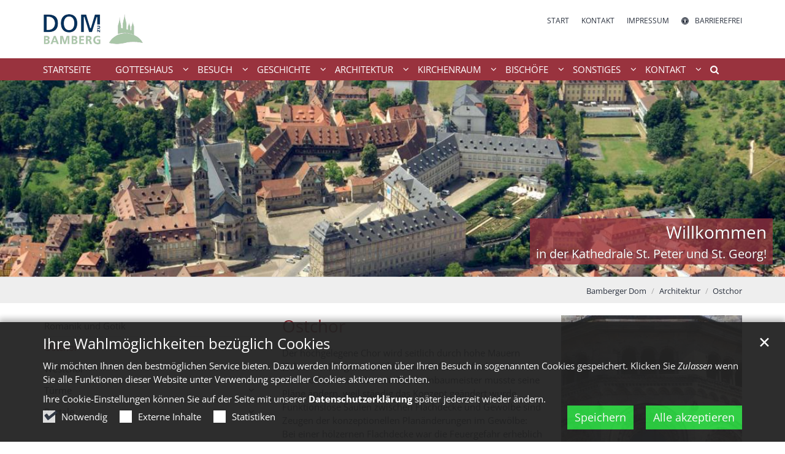

--- FILE ---
content_type: text/html;charset=utf-8
request_url: https://bamberger-dom.de/architektur/Ostchor/
body_size: 11098
content:
<!DOCTYPE html>
<html lang="de" class="noscript v-standard">
<head>

<noscript><style>html.noscript .hide-noscript { display: none !important; }</style></noscript>
<script>document.documentElement.classList.remove("noscript");document.documentElement.classList.add("hasscript");</script>
<script>mercury = function(){var n=function(){var n=[];return{ready: function(t){n.push(t)},getInitFunctions: function(){return n}}}(),t=function(t){if("function"!=typeof t) return n;n.ready(t)};return t.getInitFunctions=function(){return n.getInitFunctions()},t.ready=function(n){this(n)},t}();var __isOnline=true,__scriptPath="https://cdn.erzbistum-bamberg.de/export/system/modules/alkacon.mercury.theme/js/mercury.js"</script>
<script async src="https://cdn.erzbistum-bamberg.de/export/system/modules/alkacon.mercury.theme/js/mercury.js_1118933632.js"></script>
<link rel="canonical" href="https://bamberger-dom.de/architektur/Ostchor/index.html">

<title>Ostchor</title>

<meta charset="UTF-8">
<meta http-equiv="X-UA-Compatible" content="IE=edge">

<meta name="viewport" content="width=device-width, initial-scale=1.0, viewport-fit=cover">
<meta name="robots" content="index, follow">
<meta name="revisit-after" content="7 days"><script async src="https://cdn.erzbistum-bamberg.de/export/system/modules/alkacon.mercury.extension.accessibility/resources/eye-able/public/js/eyeAble.js"></script><script>var eyeAble_pluginConfig = {"blacklistFontsize":".slide-wrapper, .copyright, .image-copyright, header *, footer *","userLang":"de","fontsizeThreshold":5,"customText":{"tipMainTxt":"Die Darstellung dieser Webseite individuell anpassen! Klicken zum Öffnen.","tipMain":"Barrierefreie Nutzung"},"topPosition":"200px","customMobileFeatures":{"OneClick":true,"SettingsTopIcon":false,"Bluefilter":false,"Reader":true,"Magnifier":false,"Contrast":true,"InfoTopIcon":true,"FontSizeLimit":15,"ColorCorrection":false,"Sitemap":false,"MoreFunctions":false,"FontSize":true,"TabNav":false,"HideImages":false,"id":"CustomMobile","Nightmode":true},"maxMagnification":20,"forceInlineColor":true,"blacklistScreenReader":".type-slider","license":["758bd4ec9aaa03a4eplknhap8"],"customDesktopFeatures":{"OneClick":true,"SettingsTopIcon":false,"Bluefilter":false,"Reader":true,"Magnifier":false,"Contrast":true,"InfoTopIcon":true,"FontSizeLimit":20,"ColorCorrection":false,"Sitemap":false,"MoreFunctions":true,"FontSize":true,"TabNav":false,"HideImages":false,"id":"CustomDesktop","Nightmode":true},"maxMobileMagnification":3,"pluginPath":"https://cdn.erzbistum-bamberg.de/export/system/modules/alkacon.mercury.extension.accessibility/resources/eye-able","blacklistContrast":".nav-toggle > span, .header-image > img, #nav-toggle-group *, #topcontrol","sRTextlist":".sr-text, .sr-only","disableZoom":true,"customFeatures":true,"mainIconAlt":2,"mobileBottomPosition":"10%","sRStartElement":"main"};function openEA() {var els = document.querySelectorAll('.eyeAble_customToolOpenerClass');Array.prototype.forEach.call(els, function(el, i){el.addEventListener('keydown', function(event) {if (event.keyCode === 13) {event.preventDefault();EyeAbleAPI.toggleToolbar();}});el.addEventListener('click', function(event) {event.preventDefault();});});}if (document.readyState != 'loading'){openEA();} else {document.addEventListener('DOMContentLoaded', openEA);}</script>
<link rel="stylesheet" href="https://cdn.erzbistum-bamberg.de/export/system/modules/alkacon.mercury.theme/css/awesome-selection.min.css_1306024943.css">
<link rel="stylesheet" href="https://cdn.erzbistum-bamberg.de/export/system/modules/alkacon.mercury.bistuemer.vorlagen/css/ba-red-std.min.css_1089405947.css">
<link rel="preload" as="font" type="font/woff2" href="https://cdn.erzbistum-bamberg.de/export/system/modules/alkacon.mercury.theme/fonts/awesome-selection.woff2?v=my-1" crossorigin>
<link rel="apple-touch-icon" sizes="180x180" href="">
<link rel="icon" type="image/png" sizes="32x32" href="/export/sites/ordinariat/bamberger-dom/favicon.png_642975561.png">
<link rel="icon" type="image/png" sizes="16x16" href="/export/sites/ordinariat/bamberger-dom/favicon.png_897707255.png">
</head>
<body>

<a class="btn visually-hidden-focusable-fixed" id="skip-to-content" href="#main-content">Zum Inhalt springen</a><div  id="mercury-page" >
<header class="area-header fh header-notfixed lp-l ls-2 pad-no meta-aside meta-right nav-disp-default nav-left nav-below fix-compact ac-full-size ac-below-nav bc-right has-margin">
<div id="nav-toggle-group"><span id="nav-toggle-label"><button class="nav-toggle-btn" aria-expanded="false" aria-controls="nav-toggle-group"><span class="nav-toggle"><span class="nav-burger">Navigation anzeigen / ausblenden</span></span></button></span></div><div class="header-group co-sm-md sticky csssetting"><div class="head notfixed"><div class="head-overlay"></div>
<div class="h-group co-lg-xl"><div class="h-logo p-xs-12 p-lg-2" ><a href="/" class="imglink" title="Zur Startseite">
<div class="header-image image-src-box presized" style="padding-bottom: 33.26613%;" >
<img src="/export/sites/ordinariat/bamberger-dom/.galleries/images/Logo_Dom_quer.png_810465957.png" loading="lazy" sizes="auto, (min-width: 1320px) 190px, (min-width: 1170px) 165px, (min-width: 992px) 136px, (min-width: 744px) 714px, (min-width: 540px) 510px, 100vw" srcset="/export/sites/ordinariat/bamberger-dom/.galleries/images/Logo_Dom_quer.png_1227085743.png 136w, /export/sites/ordinariat/bamberger-dom/.galleries/images/Logo_Dom_quer.png_1768224146.png 165w, /export/sites/ordinariat/bamberger-dom/.galleries/images/Logo_Dom_quer.png_643391812.png 190w, /export/sites/ordinariat/bamberger-dom/.galleries/images/Logo_Dom_quer.png_1231559919.png 272w, /export/sites/ordinariat/bamberger-dom/.galleries/images/Logo_Dom_quer.png_1314917183.png 330w, /export/sites/ordinariat/bamberger-dom/.galleries/images/Logo_Dom_quer.png_867011530.png 345w, /export/sites/ordinariat/bamberger-dom/.galleries/images/Logo_Dom_quer.png_810465957.png 380w" width="496" height="165" class=" or-ls"
         alt="Logo_Dom_quer" title="Logo_Dom_quer (c) Hauptabteilung Kunst und Kultur des Erzbistums Bamberg">
</div></a></div><div class="h-info"><div class="h-meta" >
<div class="element type-linksequence pivot ls-row no-icon cap-upper header-links">
<ul ><li class="ls-li"><a href="/"><span class="ls-item"><span>Start</span></span></a></li><li class="ls-li"><a href="/kontakt/DoMus-Besucherservice/"><span class="ls-item"><span>Kontakt</span></span></a></li><li class="ls-li"><a href="/kontakt/Impressum/"><span class="ls-item"><span>Impressum</span></span></a></li><li class="ls-li li-eyeAble_customToolOpenerClass"><a href="javascript:void(0)" class="eyeAble_customToolOpenerClass" title="Die Darstellung dieser Webseite individuell anpassen! Klicken zum Öffnen."><span class="ls-item"><span class="ls-icon ico ico-svg ico-inline ico-fa-universal-access" aria-hidden="true"><svg viewBox="0 0 28 28" ><path d="M21.47 10.27a1 1 0 0 0-1.2-.74c-2.24.53-4.27.97-6.27.97s-4.03-.44-6.27-.97a1 1 0 0 0-1.2.74 1 1 0 0 0 .74 1.2c1.65.39 3.2.73 4.73.9-.06 5.29-.64 6.76-1.3 8.44l-.14.33a1 1 0 0 0 .58 1.3.91.91 0 0 0 .36.06 1 1 0 0 0 .94-.64l.12-.31c.44-1.13.85-2.18 1.11-4.05h.66a16 16 0 0 0 1.1 4.05l.13.3a1 1 0 0 0 .94.65c.12 0 .25-.02.36-.06a1 1 0 0 0 .57-1.3l-.14-.33c-.65-1.69-1.23-3.15-1.3-8.44 1.54-.17 3.08-.51 4.74-.9a1 1 0 0 0 .74-1.2zM16 8a2 2 0 1 0-4 0 2 2 0 0 0 4 0zm9 6a11 11 0 1 1-22 0 11 11 0 0 1 22 0zM14 2C7.4 2 2 7.4 2 14s5.4 12 12 12 12-5.4 12-12S20.6 2 14 2zm14 12a14 14 0 1 1-28 0 14 14 0 0 1 28 0z"/></svg></span><span>Barrierefrei</span></span></a></li></ul></div>
</div></div></div><div class="h-nav"><div class="co-lg-xl">
<div class="nav-main-container" ><nav class="nav-main-group has-sidelogo ">
<div class="nav-main-mobile-logo"><div class="mobile-logolink">
<div class="img-responsive image-src-box presized" style="padding-bottom: 33.26613%;" >
<img src="/export/sites/ordinariat/bamberger-dom/.galleries/images/Logo_Dom_quer.png_297859100.png" loading="lazy" width="496" height="165" class=" or-ls"
         alt="Logo_Dom_quer" title="Logo_Dom_quer (c) Hauptabteilung Kunst und Kultur des Erzbistums Bamberg">
</div></div></div>
<ul class="nav-main-items cap-css has-search">
<li id="nav-main-addition" class="expand hidden-lg-up"><a href="#" aria-controls="nav_nav-main-addition" id="label_nav-main-addition">Service-Links</a><ul class="nav-menu" id="nav_nav-main-addition" aria-labelledby="label_nav-main-addition">
<li><a href="/"><span>Start</span></a></li>
<li><a href="/kontakt/DoMus-Besucherservice/"><span>Kontakt</span></a></li>
<li><a href="/kontakt/Impressum/"><span>Impressum</span></a></li>
<li><li class="li-eyeAble_customToolOpenerClass"><a href="javascript:void(0)" class="eyeAble_customToolOpenerClass" title="Die Darstellung dieser Webseite individuell anpassen! Klicken zum Öffnen."><span class="ls-icon ico ico-svg ico-inline ico-fa-universal-access" aria-hidden="true"><svg viewBox="0 0 28 28" ><path d="M21.47 10.27a1 1 0 0 0-1.2-.74c-2.24.53-4.27.97-6.27.97s-4.03-.44-6.27-.97a1 1 0 0 0-1.2.74 1 1 0 0 0 .74 1.2c1.65.39 3.2.73 4.73.9-.06 5.29-.64 6.76-1.3 8.44l-.14.33a1 1 0 0 0 .58 1.3.91.91 0 0 0 .36.06 1 1 0 0 0 .94-.64l.12-.31c.44-1.13.85-2.18 1.11-4.05h.66a16 16 0 0 0 1.1 4.05l.13.3a1 1 0 0 0 .94.65c.12 0 .25-.02.36-.06a1 1 0 0 0 .57-1.3l-.14-.33c-.65-1.69-1.23-3.15-1.3-8.44 1.54-.17 3.08-.51 4.74-.9a1 1 0 0 0 .74-1.2zM16 8a2 2 0 1 0-4 0 2 2 0 0 0 4 0zm9 6a11 11 0 1 1-22 0 11 11 0 0 1 22 0zM14 2C7.4 2 2 7.4 2 14s5.4 12 12 12 12-5.4 12-12S20.6 2 14 2zm14 12a14 14 0 1 1-28 0 14 14 0 0 1 28 0z"/></svg></span><span>Barrierefrei</span></a></li></li>
</ul></li><li class="nav-first">
<a href="/index.html">Startseite</a></li>
<li class="expand">
<a href="/gotteshaus/uebersicht/" id="label_ba7cc0ed_1" role="button" aria-expanded="false" aria-controls="nav_ba7cc0ed_1" aria-label="Gotteshaus Unterebene anzeigen / ausblenden">Gotteshaus</a>
<ul class="nav-menu no-mega" id="nav_ba7cc0ed_1" aria-label="Gotteshaus">
<li><a href="/gotteshaus/uebersicht/">Übersicht</a></li>
<li><a href="/gotteshaus/gottesdienste/">Gottesdienste</a></li>
<li class="expand">
<a href="/gotteshaus/besucherpastoral/uebersicht/" id="label_ba7cc0ed_4" role="button" aria-expanded="false" aria-controls="nav_ba7cc0ed_4" aria-label="Besucherpastoral Unterebene anzeigen / ausblenden">Besucherpastoral</a>
<ul class="nav-menu no-mega" id="nav_ba7cc0ed_4" aria-label="Besucherpastoral">
<li><a href="/gotteshaus/besucherpastoral/uebersicht/">Übersicht</a></li>
<li><a href="/gotteshaus/besucherpastoral/Praesenzdienst/">Präsenzdienst</a></li>
<li><a href="/gotteshaus/besucherpastoral/Moment-am-Mittag/">Moment am Mittag</a></li>
<li><a href="/gotteshaus/besucherpastoral/Gebete/">Gebete</a></li>
<li><a href="/gotteshaus/besucherpastoral/Veranstaltungen/">Veranstaltungen</a></li>
<li><a href="/gotteshaus/besucherpastoral/Domfuehrer-zum-Herunterladen/">Domführer zum Herunterladen</a></li></ul>
</li>
<li><a href="/gotteshaus/bamberger-dommusik" target="_blank">Bamberger Dommusik</a></li>
<li><a href="/gotteshaus/Nachrichten/">Nachrichten</a></li>
<li><a href="/gotteshaus/Live-Stream/">Live-Stream</a></li>
<li><a href="/gotteshaus/parken-und-zugang/">Parken und Zugang</a></li></ul>
</li>
<li class="expand">
<a href="/besuch/Startseite/" id="label_ba7cc0ed_15" role="button" aria-expanded="false" aria-controls="nav_ba7cc0ed_15" aria-label="Besuch Unterebene anzeigen / ausblenden">Besuch</a>
<ul class="nav-menu no-mega" id="nav_ba7cc0ed_15" aria-label="Besuch">
<li><a href="/besuch/Startseite/">Startseite</a></li>
<li><a href="/besuch/besichtigungszeiten/">Besichtigungszeiten</a></li>
<li><a href="/besuch/oeffentliche-fuehrungen/">Öffentliche Führungen</a></li>
<li class="expand">
<a href="/besuch/gruppenfuehrungen/gruppenfuehrungen/" id="label_ba7cc0ed_19" role="button" aria-expanded="false" aria-controls="nav_ba7cc0ed_19" aria-label="Gruppenführungen Unterebene anzeigen / ausblenden">Gruppenführungen</a>
<ul class="nav-menu no-mega" id="nav_ba7cc0ed_19" aria-label="Gruppenführungen">
<li><a href="/besuch/gruppenfuehrungen/gruppenfuehrungen/">Gruppenführungen</a></li>
<li><a href="/besuch/gruppenfuehrungen/katechetische-domfuehrung/">Katechetische Domführung</a></li>
<li><a href="/besuch/gruppenfuehrungen/Leichte-Sprache/">Domführung in leichter Sprache</a></li></ul>
</li>
<li><a href="/besuch/Buchungsanfrage/">Buchungsanfrage</a></li>
<li><a href="/besuch/Barrierefreiheit/">Barrierefreiheit</a></li></ul>
</li>
<li class="expand">
<a href="/geschichte/Domgruender/" id="label_ba7cc0ed_25" role="button" aria-expanded="false" aria-controls="nav_ba7cc0ed_25" aria-label="Geschichte Unterebene anzeigen / ausblenden">Geschichte</a>
<ul class="nav-menu no-mega" id="nav_ba7cc0ed_25" aria-label="Geschichte">
<li><a href="/geschichte/Domgruender/">Domgründer</a></li>
<li><a href="/geschichte/Patrozinium/">Patrozinium</a></li>
<li><a href="/geschichte/Heinrichsdom/">Heinrichsdom</a></li>
<li><a href="/geschichte/Andechs-Meranier-Dom/">Ekbertdom</a></li>
<li class="expand">
<a href="/geschichte/chronologie/uebersicht/" id="label_ba7cc0ed_30" role="button" aria-expanded="false" aria-controls="nav_ba7cc0ed_30" aria-label="Chronologie Unterebene anzeigen / ausblenden">Chronologie</a>
<ul class="nav-menu no-mega" id="nav_ba7cc0ed_30" aria-label="Chronologie">
<li><a href="/geschichte/chronologie/uebersicht/">Übersicht</a></li>
<li><a href="/geschichte/chronologie/1004/">1004</a></li>
<li><a href="/geschichte/chronologie/1007/">1007</a></li>
<li><a href="/geschichte/chronologie/1012/">1012</a></li>
<li><a href="/geschichte/chronologie/1081/">1081</a></li>
<li><a href="/geschichte/chronologie/1087/">1087</a></li>
<li><a href="/geschichte/chronologie/1185/">1185</a></li>
<li><a href="/geschichte/chronologie/1237/">1237</a></li>
<li><a href="/geschichte/chronologie/1611/">1611</a></li>
<li><a href="/geschichte/chronologie/1802/">1802</a></li>
<li><a href="/geschichte/chronologie/1817/">1817</a></li>
<li><a href="/geschichte/chronologie/1829/">1829</a></li>
<li><a href="/geschichte/chronologie/2007/">2007</a></li>
<li><a href="/geschichte/chronologie/2012/">2012</a></li></ul>
</li></ul>
</li>
<li class="active expand">
<a href="/architektur/Romanik-und-Gotik/" id="label_ba7cc0ed_45" role="button" aria-expanded="false" aria-controls="nav_ba7cc0ed_45" aria-label="Architektur Unterebene anzeigen / ausblenden">Architektur</a>
<ul class="nav-menu no-mega" id="nav_ba7cc0ed_45" aria-label="Architektur">
<li><a href="/architektur/Romanik-und-Gotik/">Romanik und Gotik</a></li>
<li class="active final">
<a href="/architektur/Ostchor/">Ostchor</a></li>
<li><a href="/architektur/Westchor/">Westchor</a></li>
<li class="expand">
<a href="/architektur/tuerme/Allgemeines/" id="label_ba7cc0ed_49" role="button" aria-expanded="false" aria-controls="nav_ba7cc0ed_49" aria-label="Türme Unterebene anzeigen / ausblenden">Türme</a>
<ul class="nav-menu no-mega" id="nav_ba7cc0ed_49" aria-label="Türme">
<li><a href="/architektur/tuerme/Allgemeines/">Allgemeines</a></li>
<li><a href="/architektur/tuerme/Westtuerme/">Westtürme</a></li>
<li class="expand">
<a href="/architektur/tuerme/osttuerme/Glocken/" id="label_ba7cc0ed_52" role="button" aria-expanded="false" aria-controls="nav_ba7cc0ed_52" aria-label="Osttürme Unterebene anzeigen / ausblenden">Osttürme</a>
<ul class="nav-menu no-mega" id="nav_ba7cc0ed_52" aria-label="Osttürme">
<li><a href="/architektur/tuerme/osttuerme/Glocken/">Glocken</a></li>
<li><a href="/architektur/tuerme/osttuerme/Domuhr/">Domuhr</a></li></ul>
</li></ul>
</li>
<li class="expand">
<a href="/architektur/portale/uebersicht/" id="label_ba7cc0ed_55" role="button" aria-expanded="false" aria-controls="nav_ba7cc0ed_55" aria-label="Portale Unterebene anzeigen / ausblenden">Portale</a>
<ul class="nav-menu no-mega" id="nav_ba7cc0ed_55" aria-label="Portale">
<li><a href="/architektur/portale/uebersicht/">Übersicht</a></li>
<li><a href="/architektur/portale/Fuerstenportal/">Fürstenportal</a></li>
<li><a href="/architektur/portale/Marienpforte/">Marienpforte</a></li>
<li><a href="/architektur/portale/Adamsportal/">Adamsportal</a></li>
<li><a href="/architektur/portale/Veitspforte/">Veitspforte</a></li></ul>
</li></ul>
</li>
<li class="expand">
<a href="/kirchenraum/Uebersicht/" id="label_ba7cc0ed_61" role="button" aria-expanded="false" aria-controls="nav_ba7cc0ed_61" aria-label="Kirchenraum Unterebene anzeigen / ausblenden">Kirchenraum</a>
<ul class="nav-menu no-mega" id="nav_ba7cc0ed_61" aria-label="Kirchenraum">
<li><a href="/kirchenraum/Uebersicht/">Übersicht</a></li>
<li class="expand">
<a href="/kirchenraum/ostchor/uebersicht/" id="label_ba7cc0ed_63" role="button" aria-expanded="false" aria-controls="nav_ba7cc0ed_63" aria-label="Ostchor Unterebene anzeigen / ausblenden">Ostchor</a>
<ul class="nav-menu no-mega" id="nav_ba7cc0ed_63" aria-label="Ostchor">
<li><a href="/kirchenraum/ostchor/uebersicht/">Übersicht</a></li>
<li><a href="/kirchenraum/ostchor/Apsisgemaelde/">Apsisgemälde</a></li>
<li><a href="/kirchenraum/ostchor/Chorgestuehl/">Chorgestühl</a></li>
<li><a href="/kirchenraum/ostchor/Krypta/">Krypta</a></li>
<li class="expand">
<a href="/kirchenraum/ostchor/ostchorschraenke/uebersicht/" id="label_ba7cc0ed_68" role="button" aria-expanded="false" aria-controls="nav_ba7cc0ed_68" aria-label="Ostchorschranke Unterebene anzeigen / ausblenden">Ostchorschranke</a>
<ul class="nav-menu no-mega" id="nav_ba7cc0ed_68" aria-label="Ostchorschranke">
<li><a href="/kirchenraum/ostchor/ostchorschraenke/uebersicht/">Übersicht</a></li>
<li><a href="/kirchenraum/ostchor/ostchorschraenke/Aposteln/">Aposteln</a></li>
<li><a href="/kirchenraum/ostchor/ostchorschraenke/Propheten/">Propheten</a></li></ul>
</li></ul>
</li>
<li class="expand">
<a href="/kirchenraum/westchor/uebersicht/" id="label_ba7cc0ed_72" role="button" aria-expanded="false" aria-controls="nav_ba7cc0ed_72" aria-label="Westchor Unterebene anzeigen / ausblenden">Westchor</a>
<ul class="nav-menu no-mega" id="nav_ba7cc0ed_72" aria-label="Westchor">
<li><a href="/kirchenraum/westchor/uebersicht/">Übersicht</a></li>
<li><a href="/kirchenraum/westchor/Westchorschranke/">Westchorschranke</a></li>
<li><a href="/kirchenraum/westchor/Papstgrab/">Papstgrab</a></li>
<li><a href="/kirchenraum/westchor/Chorgestuehl/">Chorgestühl</a></li>
<li><a href="/kirchenraum/westchor/Radleuchter/">Radleuchter</a></li>
<li><a href="/kirchenraum/westchor/Kathedra/">Kathedra</a></li>
<li><a href="/kirchenraum/westchor/Altarinsel/">Altarinsel</a></li>
<li><a href="/kirchenraum/westchor/Westkrypta/">Westkrypta</a></li>
<li><a href="/kirchenraum/westchor/Kreuzigungsgruppe/">Kreuzigungsgruppe</a></li></ul>
</li>
<li class="expand">
<a href="/kirchenraum/mittelschiff/uebersicht/" id="label_ba7cc0ed_82" role="button" aria-expanded="false" aria-controls="nav_ba7cc0ed_82" aria-label="Mittelschiff Unterebene anzeigen / ausblenden">Mittelschiff</a>
<ul class="nav-menu no-mega" id="nav_ba7cc0ed_82" aria-label="Mittelschiff">
<li><a href="/kirchenraum/mittelschiff/uebersicht/">Übersicht</a></li>
<li><a href="/kirchenraum/mittelschiff/Orgel/">Orgel</a></li>
<li><a href="/kirchenraum/mittelschiff/Kanzel/">Kanzel</a></li></ul>
</li>
<li class="expand">
<a href="/kirchenraum/querschiffe/page/" id="label_ba7cc0ed_86" role="button" aria-expanded="false" aria-controls="nav_ba7cc0ed_86" aria-label="Querschiffe Unterebene anzeigen / ausblenden">Querschiffe</a>
<ul class="nav-menu no-mega" id="nav_ba7cc0ed_86" aria-label="Querschiffe">
<li><a href="/kirchenraum/querschiffe/page/">Übersicht</a></li>
<li><a href="/kirchenraum/querschiffe/Veit-Stoss-Altar/">Veit-Stoß-Altar</a></li>
<li><a href="/kirchenraum/querschiffe/Georgenaltar/">Georgenaltar</a></li>
<li><a href="/kirchenraum/querschiffe/Muehlhausener-Altar/">Mühlhausener Altar</a></li>
<li><a href="/kirchenraum/querschiffe/Nagelkapelle/">Nagelkapelle</a></li>
<li><a href="/kirchenraum/querschiffe/Schlussstein/">Schlussstein</a></li></ul>
</li>
<li class="expand">
<a href="/kirchenraum/seitenschiffe/uebersicht/" id="label_ba7cc0ed_93" role="button" aria-expanded="false" aria-controls="nav_ba7cc0ed_93" aria-label="Seitenschiffe Unterebene anzeigen / ausblenden">Seitenschiffe</a>
<ul class="nav-menu no-mega" id="nav_ba7cc0ed_93" aria-label="Seitenschiffe">
<li><a href="/kirchenraum/seitenschiffe/uebersicht/">Übersicht</a></li>
<li><a href="/kirchenraum/seitenschiffe/Kirchgattendorfer-Altar/">Kirchgattendorfer Altar</a></li>
<li><a href="/kirchenraum/seitenschiffe/Riemenschneider-Altar/">Riemenschneider-Altar</a></li>
<li><a href="/kirchenraum/seitenschiffe/Bischofsgraeber/">Bischofsgräber</a></li>
<li><a href="/kirchenraum/seitenschiffe/Kreuzweg/">Kreuzweg</a></li>
<li><a href="/kirchenraum/seitenschiffe/Sakramentskapelle/">Sakramentskapelle</a></li></ul>
</li>
<li class="expand">
<a href="/kirchenraum/skulpturen/uebersicht/" id="label_ba7cc0ed_100" role="button" aria-expanded="false" aria-controls="nav_ba7cc0ed_100" aria-label="Skulpturen Unterebene anzeigen / ausblenden">Skulpturen</a>
<ul class="nav-menu no-mega" id="nav_ba7cc0ed_100" aria-label="Skulpturen">
<li><a href="/kirchenraum/skulpturen/uebersicht/">Übersicht</a></li>
<li><a href="/kirchenraum/skulpturen/Erzengel-Michael/">Erzengel Michael</a></li>
<li><a href="/kirchenraum/skulpturen/Clemens-II./">Clemens II.</a></li>
<li><a href="/kirchenraum/skulpturen/Hl.-Elisabeth/">Hl. Elisabeth</a></li>
<li><a href="/kirchenraum/skulpturen/Hl.-Maria/">Hl. Maria</a></li>
<li><a href="/kirchenraum/skulpturen/Lachender-Engel/">Lachender Engel</a></li>
<li><a href="/kirchenraum/skulpturen/Hl.-Dionysius/">Hl. Dionysius</a></li>
<li><a href="/kirchenraum/skulpturen/Bamberger-Reiter/">Bamberger Reiter</a></li>
<li><a href="/kirchenraum/skulpturen/Kaisergrab/">Kaisergrab</a></li>
<li><a href="/kirchenraum/skulpturen/Ecclesia/">Ecclesia</a></li>
<li><a href="/kirchenraum/skulpturen/Synagoge/">Synagoge</a></li>
<li><a href="/kirchenraum/skulpturen/Engel-mit-Gerichtsposaune/">Engel mit Gerichtsposaune</a></li>
<li><a href="/kirchenraum/skulpturen/Abraham/">Abraham</a></li>
<li><a href="/kirchenraum/skulpturen/Verkuendigung-und-Erzengel-Gabriel-/">Marienverkündigung</a></li>
<li><a href="/kirchenraum/skulpturen/Bischofsgraeber/">Bischofsgräber</a></li></ul>
</li></ul>
</li>
<li class="expand">
<a href="/bischoefe/Uebersicht/" id="label_ba7cc0ed_116" role="button" aria-expanded="false" aria-controls="nav_ba7cc0ed_116" aria-label="Bischöfe Unterebene anzeigen / ausblenden">Bischöfe</a>
<ul class="nav-menu no-mega" id="nav_ba7cc0ed_116" aria-label="Bischöfe">
<li><a href="/bischoefe/Uebersicht/">Übersicht</a></li>
<li class="expand">
<a href="/bischoefe/liste-aller-bischoefe/uebersicht/" id="label_ba7cc0ed_118" role="button" aria-expanded="false" aria-controls="nav_ba7cc0ed_118" aria-label="Liste aller Bischöfe Unterebene anzeigen / ausblenden">Liste aller Bischöfe</a>
<ul class="nav-menu no-mega" id="nav_ba7cc0ed_118" aria-label="Liste aller Bischöfe">
<li><a href="/bischoefe/liste-aller-bischoefe/uebersicht/">Übersicht</a></li>
<li><a href="/bischoefe/liste-aller-bischoefe/1007-1242/">1007 - 1242</a></li>
<li><a href="/bischoefe/liste-aller-bischoefe/1242-1352/">1242 - 1352</a></li>
<li><a href="/bischoefe/liste-aller-bischoefe/1353-1501/">1353 - 1501</a></li>
<li><a href="/bischoefe/liste-aller-bischoefe/1501-1653/">1501 - 1653</a></li>
<li><a href="/bischoefe/liste-aller-bischoefe/1653-1875/">1653 - 1890</a></li>
<li><a href="/bischoefe/liste-aller-bischoefe/1890-heute/">1890 - heute</a></li></ul>
</li>
<li><a href="/bischoefe/Der-Papst-aus-Bamberg-Clemens-II./">Der Papst aus Bamberg - Clemens II.</a></li>
<li><a href="/bischoefe/Heiliger-Otto/">Heiliger Otto</a></li>
<li><a href="/bischoefe/Erzbischof-Herwig-Goessl/">Erzbischof Herwig Gössl</a></li></ul>
</li>
<li class="expand">
<a href="/sonstiges/uebersicht/" id="label_ba7cc0ed_129" role="button" aria-expanded="false" aria-controls="nav_ba7cc0ed_129" aria-label="Sonstiges Unterebene anzeigen / ausblenden">Sonstiges</a>
<ul class="nav-menu no-mega" id="nav_ba7cc0ed_129" aria-label="Sonstiges">
<li><a href="/sonstiges/uebersicht/">Übersicht</a></li>
<li class="expand">
<a href="/sonstiges/Hausordnung/Uebersicht/" id="label_ba7cc0ed_131" role="button" aria-expanded="false" aria-controls="nav_ba7cc0ed_131" aria-label="Hausordnung Unterebene anzeigen / ausblenden">Hausordnung</a>
<ul class="nav-menu no-mega" id="nav_ba7cc0ed_131" aria-label="Hausordnung">
<li><a href="/sonstiges/Hausordnung/Uebersicht/">Übersicht</a></li>
<li><a href="/sonstiges/Hausordnung/hausordnung/">Hausordnung Dom</a></li>
<li><a href="/sonstiges/Hausordnung/Hinweise_Lehrkraefte/">Hinweise für Lehrkräfte</a></li></ul>
</li>
<li><a href="/sonstiges/Fotogenehmigung/">Filmen und Fotografieren</a></li>
<li class="expand">
<a href="/sonstiges/Kunst/uebersicht/" id="label_ba7cc0ed_136" role="button" aria-expanded="false" aria-controls="nav_ba7cc0ed_136" aria-label="MEMORIA. IM LICHT (2024) Unterebene anzeigen / ausblenden">MEMORIA. IM LICHT (2024)</a>
<ul class="nav-menu no-mega" id="nav_ba7cc0ed_136" aria-label="MEMORIA. IM LICHT (2024)">
<li><a href="/sonstiges/Kunst/uebersicht/">Kunstinstallation von Elke Maier</a></li></ul>
</li>
<li class="expand">
<a href="/sonstiges/domfenster-2003-/Uebersicht/" id="label_ba7cc0ed_138" role="button" aria-expanded="false" aria-controls="nav_ba7cc0ed_138" aria-label="Domfenster (2003) Unterebene anzeigen / ausblenden">Domfenster (2003)</a>
<ul class="nav-menu no-mega" id="nav_ba7cc0ed_138" aria-label="Domfenster (2003)">
<li><a href="/sonstiges/domfenster-2003-/Uebersicht/">Übersicht</a></li>
<li><a href="/sonstiges/domfenster-2003-/Minna-Antonova/">Minna Antonova</a></li>
<li><a href="/sonstiges/domfenster-2003-/Thierry-Boissel/">Thierry Boissel</a></li>
<li><a href="/sonstiges/domfenster-2003-/Joachim-Dorn/">Joachim Dorn</a></li>
<li><a href="/sonstiges/domfenster-2003-/Guenter-Grohs/">Günter Grohs</a></li>
<li><a href="/sonstiges/domfenster-2003-/Bernhard-Huber/">Bernhard Huber</a></li>
<li><a href="/sonstiges/domfenster-2003-/Michael-Loenne/">Lönne und Neumann</a></li>
<li><a href="/sonstiges/domfenster-2003-/Jochen-Poensgen/">Jochen Poensgen</a></li>
<li><a href="/sonstiges/domfenster-2003-/Karl-Heinz-Traut/">Karl-Heinz Traut</a></li></ul>
</li>
<li><a href="/sonstiges/Dombauhuette/">Dombauhütte</a></li>
<li class="expand">
<a href="/sonstiges/Domberg/uebersicht/" id="label_ba7cc0ed_149" role="button" aria-expanded="false" aria-controls="nav_ba7cc0ed_149" aria-label="Domberg Unterebene anzeigen / ausblenden">Domberg</a>
<ul class="nav-menu no-mega" id="nav_ba7cc0ed_149" aria-label="Domberg">
<li><a href="/sonstiges/Domberg/uebersicht/">Übersicht</a></li>
<li><a href="/sonstiges/Domberg/Domkranz/">Domkranz</a></li>
<li><a href="/sonstiges/Domberg/Dioezesanmuseum/">Diözesanmuseum</a></li>
<li><a href="/sonstiges/Domberg/Kapitelhaus/">Kapitelhaus</a></li>
<li><a href="/sonstiges/Domberg/Domplatz/">Domplatz</a></li></ul>
</li>
<li class="expand">
<a href="/sonstiges/medien/Uebersicht/" id="label_ba7cc0ed_155" role="button" aria-expanded="false" aria-controls="nav_ba7cc0ed_155" aria-label="Medien Unterebene anzeigen / ausblenden">Medien</a>
<ul class="nav-menu no-mega" id="nav_ba7cc0ed_155" aria-label="Medien">
<li><a href="/sonstiges/medien/Uebersicht/">Übersicht</a></li>
<li><a href="/sonstiges/medien/Veroeffentlichungen/">Veröffentlichungen</a></li>
<li><a href="/sonstiges/medien/Filme-und-DVDs/">Filme und DVDs</a></li>
<li><a href="/sonstiges/medien/Bestellformular/">Bestellformular</a></li></ul>
</li>
<li><a href="/sonstiges/Bamberg-Gate/">Bamberg Gate</a></li>
<li><a href="/sonstiges/Das-steinerne-Buch/">Das steinerne Buch</a></li></ul>
</li>
<li class="expand">
<a href="/kontakt/DoMus-Besucherservice/" id="label_ba7cc0ed_162" role="button" aria-expanded="false" aria-controls="nav_ba7cc0ed_162" aria-label="Kontakt Unterebene anzeigen / ausblenden">Kontakt</a>
<ul class="nav-menu no-mega" id="nav_ba7cc0ed_162" aria-label="Kontakt">
<li><a href="/kontakt/DoMus-Besucherservice/">DoMus-Besucherservice</a></li>
<li><a href="/kontakt/Besucherpastoral/">Besucherpastoral</a></li>
<li><a href="/kontakt/Anfahrt/">Anfahrt</a></li>
<li><a href="/kontakt/dompfarramt/">Dompfarramt</a></li>
<li><a href="/kontakt/dioezesanmuseum" target="_blank">Diözesanmuseum</a></li>
<li><a href="/kontakt/facebook" target="_blank">Facebook</a></li>
<li><a href="/kontakt/sitemap/">Sitemap</a></li>
<li><a href="/kontakt/Datenschutz/">Datenschutz</a></li>
<li class="nav-last">
<a href="/kontakt/Impressum/">Impressum</a></li></ul>
</li>
<li id="nav-main-search" class="expand"><a href="/search-page/" title="Suche" role="button" aria-controls="nav_nav-main-search" aria-expanded="false" id="label_nav-main-search" class="click-direct"><span class="search search-btn ico fa fa-search" aria-hidden="true"></span></a><ul class="nav-menu" id="nav_nav-main-search" aria-labelledby="label_nav-main-search"><li><div class="styled-form search-form"><form action="/search-page/" method="post"><div class="input button"><label for="searchNavQuery" class="sr-only">Suche</label><input id="searchNavQuery" name="q" type="text" autocomplete="off" placeholder='Suchbegriff eingeben' /><button class="btn" type="button" title="Suche" onclick="this.form.submit(); return false;">Los</button></div></form></div></li></ul></li>
</ul>
</nav>
</div></div></div><div class="h-ac" >

<div class="row-12" ><div class="element type-slider pivot pivot-full use-embla-slider hero-slider dots-inside text-below-on-xs" id="sl_5cdbe84c">
<div class="slider-box mw-0 tr-swipe sp-medium" data-slider='{"transition": "swipe", "autoplay": true, "delay": 8000, "param": "2.0", "speed": 4, "draggable": true, "arrows": true, "dots": true, "pause": true,"hsize": 0}'>
<div class="slide-definitions">

<div class="slide-wrapper slide-active "><div class="slide-container"><div class="visual">
<div class="slides"><div class="slide-xs visible-xs">
<div class="image-src-box presized" style="padding-bottom: 100.0%;" >
<img src="/export/sites/ordinariat/bamberger-dom/.galleries/images/dompanorama.jpg_1236398774.jpg" loading="lazy" sizes="100vw" srcset="/export/sites/ordinariat/bamberger-dom/.galleries/images/dompanorama.jpg_1259309406.jpg 375w, /export/sites/ordinariat/bamberger-dom/.galleries/images/dompanorama.jpg_1236398774.jpg 570w" width="570" height="570" class=" or-sq"
         alt="Willkommen" title="Willkommen (c) Thorsten Melnicky">
</div></div>
<div class="slide-sm visible-sm rs_skip">
<div class="image-src-box presized" style="padding-bottom: 63.15789%;" >
<img src="/export/sites/ordinariat/bamberger-dom/.galleries/images/dompanorama.jpg_950410588.jpg" loading="lazy" sizes="(min-width: 540px) 540px, 100vw" srcset="/export/sites/ordinariat/bamberger-dom/.galleries/images/dompanorama.jpg_360152731.jpg 540w, /export/sites/ordinariat/bamberger-dom/.galleries/images/dompanorama.jpg_950410588.jpg 903w" width="903" height="570" class=" or-ls"
         alt="Willkommen" title="Willkommen (c) Thorsten Melnicky">
</div></div>
<div class="slide-md visible-md rs_skip">
<div class="image-src-box presized" style="padding-bottom: 58.82353%;" >
<img src="/export/sites/ordinariat/bamberger-dom/.galleries/images/dompanorama.jpg_1712096412.jpg" loading="lazy" sizes="(min-width: 744px) 744px, 100vw" srcset="/export/sites/ordinariat/bamberger-dom/.galleries/images/dompanorama.jpg_448972694.jpg 744w, /export/sites/ordinariat/bamberger-dom/.galleries/images/dompanorama.jpg_1712096412.jpg 969w" width="969" height="570" class=" or-ls"
         alt="Willkommen" title="Willkommen (c) Thorsten Melnicky">
</div></div>
<div class="slide-lg visible-lg rs_skip">
<div class="image-src-box presized" style="padding-bottom: 57.14286%;" >
<img src="/export/sites/ordinariat/bamberger-dom/.galleries/images/dompanorama.jpg_1987592384.jpg" loading="lazy" sizes="(min-width: 992px) 992px, 100vw" srcset="/export/sites/ordinariat/bamberger-dom/.galleries/images/dompanorama.jpg_1177186974.jpg 992w, /export/sites/ordinariat/bamberger-dom/.galleries/images/dompanorama.jpg_1987592384.jpg 998w" width="998" height="570" class=" or-ls"
         alt="Willkommen" title="Willkommen (c) Thorsten Melnicky">
</div></div>
<div class="slide-xl visible-xl rs_skip">
<div class="image-src-box presized" style="padding-bottom: 25.0%;" >
<img src="/export/sites/ordinariat/bamberger-dom/.galleries/images/dompanorama.jpg_1706154710.jpg" loading="lazy" sizes="(min-width: 1320px) 1400px, (min-width: 1170px) 1200px, 100vw" srcset="/export/sites/ordinariat/bamberger-dom/.galleries/images/dompanorama.jpg_250324216.jpg 1200w, /export/sites/ordinariat/bamberger-dom/.galleries/images/dompanorama.jpg_1655676171.jpg 1400w, /export/sites/ordinariat/bamberger-dom/.galleries/images/dompanorama.jpg_1909488256.jpg 1620w, /export/sites/ordinariat/bamberger-dom/.galleries/images/dompanorama.jpg_1412756907.jpg 1840w, /export/sites/ordinariat/bamberger-dom/.galleries/images/dompanorama.jpg_2092081237.jpg 2060w, /export/sites/ordinariat/bamberger-dom/.galleries/images/dompanorama.jpg_1706154710.jpg 2280w" width="2280" height="570" class=" or-ls"
         alt="Willkommen" title="Willkommen (c) Thorsten Melnicky">
</div></div>
</div></div>
<div class="captions"><div class="caption bottom right"><strong class="titlecaption">Willkommen</strong><div class="subcaption"><small>in der Kathedrale St. Peter und St. Georg!</small></div></div></div>
</div></div>

<div class="slide-wrapper hide-noscript rs_skip "><div class="slide-container"><div class="visual">
<div class="slides"><div class="slide-xs visible-xs">
<div class="image-src-box presized" style="padding-bottom: 100.0%;" >
<img src="/export/sites/ordinariat/bamberger-dom/.galleries/images/fuerstenportal.jpg_1236398774.jpg" loading="lazy" sizes="100vw" srcset="/export/sites/ordinariat/bamberger-dom/.galleries/images/fuerstenportal.jpg_1259309406.jpg 375w, /export/sites/ordinariat/bamberger-dom/.galleries/images/fuerstenportal.jpg_1236398774.jpg 570w" width="570" height="570" class=" or-sq"
         alt="Fürstenportal" title="Fürstenportal (c) Thorsten Melnicky">
</div></div>
<div class="slide-sm visible-sm rs_skip">
<div class="image-src-box presized" style="padding-bottom: 63.15789%;" >
<img src="/export/sites/ordinariat/bamberger-dom/.galleries/images/fuerstenportal.jpg_950410588.jpg" loading="lazy" sizes="(min-width: 540px) 540px, 100vw" srcset="/export/sites/ordinariat/bamberger-dom/.galleries/images/fuerstenportal.jpg_360152731.jpg 540w, /export/sites/ordinariat/bamberger-dom/.galleries/images/fuerstenportal.jpg_950410588.jpg 903w" width="903" height="570" class=" or-ls"
         alt="Fürstenportal" title="Fürstenportal (c) Thorsten Melnicky">
</div></div>
<div class="slide-md visible-md rs_skip">
<div class="image-src-box presized" style="padding-bottom: 58.82353%;" >
<img src="/export/sites/ordinariat/bamberger-dom/.galleries/images/fuerstenportal.jpg_1712096412.jpg" loading="lazy" sizes="(min-width: 744px) 744px, 100vw" srcset="/export/sites/ordinariat/bamberger-dom/.galleries/images/fuerstenportal.jpg_448972694.jpg 744w, /export/sites/ordinariat/bamberger-dom/.galleries/images/fuerstenportal.jpg_1712096412.jpg 969w" width="969" height="570" class=" or-ls"
         alt="Fürstenportal" title="Fürstenportal (c) Thorsten Melnicky">
</div></div>
<div class="slide-lg visible-lg rs_skip">
<div class="image-src-box presized" style="padding-bottom: 57.14286%;" >
<img src="/export/sites/ordinariat/bamberger-dom/.galleries/images/fuerstenportal.jpg_1987592384.jpg" loading="lazy" sizes="(min-width: 992px) 992px, 100vw" srcset="/export/sites/ordinariat/bamberger-dom/.galleries/images/fuerstenportal.jpg_1177186974.jpg 992w, /export/sites/ordinariat/bamberger-dom/.galleries/images/fuerstenportal.jpg_1987592384.jpg 998w" width="998" height="570" class=" or-ls"
         alt="Fürstenportal" title="Fürstenportal (c) Thorsten Melnicky">
</div></div>
<div class="slide-xl visible-xl rs_skip">
<div class="image-src-box presized" style="padding-bottom: 25.0%;" >
<img src="/export/sites/ordinariat/bamberger-dom/.galleries/images/fuerstenportal.jpg_1706154710.jpg" loading="lazy" sizes="(min-width: 1320px) 1400px, (min-width: 1170px) 1200px, 100vw" srcset="/export/sites/ordinariat/bamberger-dom/.galleries/images/fuerstenportal.jpg_250324216.jpg 1200w, /export/sites/ordinariat/bamberger-dom/.galleries/images/fuerstenportal.jpg_1655676171.jpg 1400w, /export/sites/ordinariat/bamberger-dom/.galleries/images/fuerstenportal.jpg_1909488256.jpg 1620w, /export/sites/ordinariat/bamberger-dom/.galleries/images/fuerstenportal.jpg_1412756907.jpg 1840w, /export/sites/ordinariat/bamberger-dom/.galleries/images/fuerstenportal.jpg_2092081237.jpg 2060w, /export/sites/ordinariat/bamberger-dom/.galleries/images/fuerstenportal.jpg_1706154710.jpg 2280w" width="2280" height="570" class=" or-ls"
         alt="Fürstenportal" title="Fürstenportal (c) Thorsten Melnicky">
</div></div>
</div></div>
<div class="captions"><div class="caption bottom right"><div class="subcaption"><small>Willkommen</small><br><small>in der Kathedrale St. Peter und St. Georg!</small></div></div></div>
</div></div>

<div class="slide-wrapper hide-noscript rs_skip "><div class="slide-container"><div class="visual">
<div class="slides"><div class="slide-xs visible-xs">
<div class="image-src-box presized" style="padding-bottom: 100.0%;" >
<img src="/export/sites/ordinariat/bamberger-dom/.galleries/images/figuren.jpg_1236398774.jpg" loading="lazy" sizes="100vw" srcset="/export/sites/ordinariat/bamberger-dom/.galleries/images/figuren.jpg_1259309406.jpg 375w, /export/sites/ordinariat/bamberger-dom/.galleries/images/figuren.jpg_1236398774.jpg 570w" width="570" height="570" class=" or-sq"
         alt="Marienaltar" title="Marienaltar (c) Thorsten Melnicky">
</div></div>
<div class="slide-sm visible-sm rs_skip">
<div class="image-src-box presized" style="padding-bottom: 63.15789%;" >
<img src="/export/sites/ordinariat/bamberger-dom/.galleries/images/figuren.jpg_950410588.jpg" loading="lazy" sizes="(min-width: 540px) 540px, 100vw" srcset="/export/sites/ordinariat/bamberger-dom/.galleries/images/figuren.jpg_360152731.jpg 540w, /export/sites/ordinariat/bamberger-dom/.galleries/images/figuren.jpg_950410588.jpg 903w" width="903" height="570" class=" or-ls"
         alt="Marienaltar" title="Marienaltar (c) Thorsten Melnicky">
</div></div>
<div class="slide-md visible-md rs_skip">
<div class="image-src-box presized" style="padding-bottom: 58.82353%;" >
<img src="/export/sites/ordinariat/bamberger-dom/.galleries/images/figuren.jpg_1712096412.jpg" loading="lazy" sizes="(min-width: 744px) 744px, 100vw" srcset="/export/sites/ordinariat/bamberger-dom/.galleries/images/figuren.jpg_448972694.jpg 744w, /export/sites/ordinariat/bamberger-dom/.galleries/images/figuren.jpg_1712096412.jpg 969w" width="969" height="570" class=" or-ls"
         alt="Marienaltar" title="Marienaltar (c) Thorsten Melnicky">
</div></div>
<div class="slide-lg visible-lg rs_skip">
<div class="image-src-box presized" style="padding-bottom: 57.14286%;" >
<img src="/export/sites/ordinariat/bamberger-dom/.galleries/images/figuren.jpg_1987592384.jpg" loading="lazy" sizes="(min-width: 992px) 992px, 100vw" srcset="/export/sites/ordinariat/bamberger-dom/.galleries/images/figuren.jpg_1177186974.jpg 992w, /export/sites/ordinariat/bamberger-dom/.galleries/images/figuren.jpg_1987592384.jpg 998w" width="998" height="570" class=" or-ls"
         alt="Marienaltar" title="Marienaltar (c) Thorsten Melnicky">
</div></div>
<div class="slide-xl visible-xl rs_skip">
<div class="image-src-box presized" style="padding-bottom: 25.0%;" >
<img src="/export/sites/ordinariat/bamberger-dom/.galleries/images/figuren.jpg_1706154710.jpg" loading="lazy" sizes="(min-width: 1320px) 1400px, (min-width: 1170px) 1200px, 100vw" srcset="/export/sites/ordinariat/bamberger-dom/.galleries/images/figuren.jpg_250324216.jpg 1200w, /export/sites/ordinariat/bamberger-dom/.galleries/images/figuren.jpg_1655676171.jpg 1400w, /export/sites/ordinariat/bamberger-dom/.galleries/images/figuren.jpg_1909488256.jpg 1620w, /export/sites/ordinariat/bamberger-dom/.galleries/images/figuren.jpg_1412756907.jpg 1840w, /export/sites/ordinariat/bamberger-dom/.galleries/images/figuren.jpg_2092081237.jpg 2060w, /export/sites/ordinariat/bamberger-dom/.galleries/images/figuren.jpg_1706154710.jpg 2280w" width="2280" height="570" class=" or-ls"
         alt="Marienaltar" title="Marienaltar (c) Thorsten Melnicky">
</div></div>
</div></div>
<div class="captions"><div class="caption bottom right"><div class="subcaption"><small>Willkommen</small><br><small>in der Kathedrale St. Peter und St. Georg!</small></div></div></div>
</div></div>
</div><button class="slider-nav-btn prev-btn rs_skip" aria-label="Vorherige Seite" type="button">Vorherige Seite</button><button class="slider-nav-btn next-btn rs_skip" aria-label="Nächste Seite" type="button">Nächste Seite</button><div class="slider-dots rs_skip" role="tablist"><button type="button" class="dot-btn" role="tab" aria-selected="false" tabindex="-1">Seite *slideIndex* von *slideTotal*</button></div></div></div>
</div>
</div></div></div>
<div class="h-bc">
<div class="container" >
<div class="element type-nav-breadcrumbs hidden-xs hidden-sm hidden-md">
<ul class="nav-breadcrumbs">
<li><a href="/">Bamberger Dom</a></li>
<li><a href="/architektur/Romanik-und-Gotik/">Architektur</a></li>
<li><a href="/architektur/Ostchor/">Ostchor</a></li>
</ul>
<script type="application/ld+json">{"itemListElement":[{"item":"https://bamberger-dom.de/","@type":"ListItem","name":"Bamberger Dom","position":"1"},{"item":"https://bamberger-dom.de/architektur/Romanik-und-Gotik/","@type":"ListItem","name":"Architektur","position":2},{"item":"https://bamberger-dom.de/architektur/Ostchor/","@type":"ListItem","name":"Ostchor","position":3}],"@type":"BreadcrumbList","@context":"http://schema.org"}</script>
</div>
</div></div></header>

<main class="area-content area-side-main"><div class="container"><div class="row">
<div class="col-lg-8 order-lg-last area-wide" >

<div class="row-12" ><div class="element type-section piece float right lay-5 pnh phb pnl phv p-dm p-md-5">
<div class="visual rs_skip ori-po"><div class="image-src-box presized use-ratio zoomer effect-box" data-imagezoom='{ "width": 427, "height": 606, "w": 427, "h": 606, "caption": "%3Cdiv%20class%3D%22title%22%3EDer%20Ostchor%3C%2Fdiv%3E", "alt": "Der%20Ostchor", "src": "/export/sites/ordinariat/bamberger-dom/.galleries/images/Der-Ostchor.jpg_575749602.jpg" }'>
<img src="/export/sites/ordinariat/bamberger-dom/.galleries/images/Der-Ostchor.jpg_987904889.jpg" loading="lazy" sizes="auto, (min-width: 1320px) 337px, (min-width: 1170px) 295px, (min-width: 992px) 246px, (min-width: 744px) 281px, (min-width: 540px) 510px, 100vw" srcset="/export/sites/ordinariat/bamberger-dom/.galleries/images/Der-Ostchor.jpg_2004248743.jpg 246w, /export/sites/ordinariat/bamberger-dom/.galleries/images/Der-Ostchor.jpg_1271871426.jpg 281w, /export/sites/ordinariat/bamberger-dom/.galleries/images/Der-Ostchor.jpg_2092131178.jpg 295w, /export/sites/ordinariat/bamberger-dom/.galleries/images/Der-Ostchor.jpg_1340488262.jpg 337w, /export/sites/ordinariat/bamberger-dom/.galleries/images/Der-Ostchor.jpg_987904889.jpg 345w" width="427" height="606" class=" animated or-po"
         alt="Der Ostchor" style="aspect-ratio: 427 / 606;"></div>
<div class="subtitle" aria-hidden="true">Der Ostchor</div></div><div class="body default"><div class="text"><h1 style="text-align: left;">Ostchor</h1>
<p style="text-align: left;">Der hochgelegene Chor wird seitlich durch hohe Mauern (Schranken) begrenzt und hat eine Fußbodenfläche mit unterschiedlichen Ebenen. Der Dombaumeister musste seine Pläne ändern, weil ständig das Konzept geändert wurde. Funktionslose Säulen zwischen Flachdecke und Gewölbe sind Zeugen der konzeptionellen Planänderungen im Gewölbe: Bei einer hölzernen Flachdecke war die Feuergefahr erheblich größer als bei einem steinernen Gewölbe. Dieses war aber erheblich teurer. Letztlich entschied man sich doch für das Gewölbe, wohl im Hinblick auf die verheerenden Brände im Dom.</p></div>
</div>
</div>
</div>
</div>
<aside class="col-lg-4 order-lg-first area-narrow" >
<nav class="element type-nav-side pivot">
<ul class="nav-side">
<li><a href="/architektur/Romanik-und-Gotik/">Romanik und Gotik</a></li>
<li class="currentpage final"><a href="/architektur/Ostchor/">Ostchor</a></li>
<li><a href="/architektur/Westchor/">Westchor</a></li>
<li><a href="/architektur/tuerme/Allgemeines/" id="label_7bd71d48_3" role="button" data-bs-toggle="collapse" data-bs-target="#nav_7bd71d48_3" aria-expanded="false" aria-controls="nav_7bd71d48_3" aria-label="Türme Unterebene anzeigen / ausblenden">Türme</a>
<ul class="collapse"  id="nav_7bd71d48_3" aria-label="Türme"><li><a href="/architektur/tuerme/Allgemeines/">Allgemeines</a></li>
<li><a href="/architektur/tuerme/Westtuerme/">Westtürme</a></li>
<li><a href="/architektur/tuerme/osttuerme/Glocken/" id="label_7bd71d48_6" role="button" data-bs-toggle="collapse" data-bs-target="#nav_7bd71d48_6" aria-expanded="false" aria-controls="nav_7bd71d48_6" aria-label="Osttürme Unterebene anzeigen / ausblenden">Osttürme</a>
<ul class="collapse"  id="nav_7bd71d48_6" aria-label="Osttürme"><li><a href="/architektur/tuerme/osttuerme/Glocken/">Glocken</a></li>
<li><a href="/architektur/tuerme/osttuerme/Domuhr/">Domuhr</a></li></ul>
</li></ul>
</li>
<li><a href="/architektur/portale/uebersicht/" id="label_7bd71d48_9" role="button" data-bs-toggle="collapse" data-bs-target="#nav_7bd71d48_9" aria-expanded="false" aria-controls="nav_7bd71d48_9" aria-label="Portale Unterebene anzeigen / ausblenden">Portale</a>
<ul class="collapse"  id="nav_7bd71d48_9" aria-label="Portale"><li><a href="/architektur/portale/uebersicht/">Übersicht</a></li>
<li><a href="/architektur/portale/Fuerstenportal/">Fürstenportal</a></li>
<li><a href="/architektur/portale/Marienpforte/">Marienpforte</a></li>
<li><a href="/architektur/portale/Adamsportal/">Adamsportal</a></li>
<li><a href="/architektur/portale/Veitspforte/">Veitspforte</a></li></ul>
</li>
</ul>
</nav>
</aside>
</div></div></main>

<footer class="area-foot"><div class="topfoot">
<div class="container area-wide" >
<div class="row">
<div class="col-lg-4 flex-col" ><div class="element type-section piece full lay-0 only-heading">
<div class="heading"><h4 class="piece-heading" tabindex="0">Kontakt</h4>
</div></div>

<div class="detail-page type-contact contact-org compact paragraph piece full lay-0 only-text">
<div class="body"><div class="text"><script type="application/ld+json">{"address":{"streetAddress":"Domplatz 2","areaServed":{"geo":{"@type":"GeoCoordinates","latitude":"49.890945","longitude":"10.882915"},"@type":"Place"},"@type":"PostalAddress","postalCode":"96049","addressLocality":"Bamberg"},"@type":"Organization","name":"DoMus Besucherservice","@context":"https://schema.org","url":"https://bamberger-dom.de/"}</script><div class="text-box">
<h3 class="fn n" tabindex="0" translate="no">DoMus Besucherservice</h3>
<div class="adr " translate="no"><div class="street-address">Domplatz 2</div><div><span class="postal-code">96049</span> <span class="locality">Bamberg</span></div></div><div class="mail tablerow" ><span class="icon-label"><span class="ico fa fa-envelope-o" aria-label="E-Mail:" role="img"></span></span><span><a  href="javascript:unobfuscateString('65;64;2E;67;72;65;62;6D;61;62;2D;6D;75;74;73;69;62;7A;72;65;7b;53;43;52;41;4d;42;4c;45;7d;73;75;6D;6F;64;',true);" title="Klick zum E-Mail senden"><span >Klick zum E-Mail senden</span></a></span></div><div class="website tablerow"><span class="icon-label"><span class="ico fa fa-globe" aria-label="Web:" role="img"></span></span><span><a href="/">bamberger-dom.de</a></span></div><div class="vcard"><a href="/system/modules/alkacon.mercury.template/elements/contact-vcf.jsp?id=5bf928d2-1035-11ed-9ae5-0242ac11002b">Visitenkarte herunterladen</a></div></div>
</div>
</div>
</div>
</div>
<div class="col-lg-4 flex-col" ><div class="element type-section piece full lay-0 only-heading">
<div class="heading"><h4 class="piece-heading" tabindex="0">Kontakt</h4>
</div></div>

<div class="detail-page type-contact contact-org compact paragraph piece full lay-0 only-text">
<div class="body"><div class="text"><script type="application/ld+json">{"address":{"streetAddress":"Domplatz 5","@type":"PostalAddress","postalCode":"96049","addressLocality":"Bamberg"},"@type":"Organization","name":"Besucherpastoral","@context":"https://schema.org"}</script><div class="text-box">
<h3 class="fn n" tabindex="0" translate="no">Besucherpastoral</h3>
<div class="adr " translate="no"><div class="street-address">Domplatz 5</div><div><span class="postal-code">96049</span> <span class="locality">Bamberg</span></div></div><div class="mail tablerow" ><span class="icon-label"><span class="ico fa fa-envelope-o" aria-label="E-Mail:" role="img"></span></span><span><a  href="javascript:unobfuscateString('20;65;64;2E;67;72;65;62;6D;61;62;2D;6D;75;74;73;69;62;7A;72;65;7b;53;43;52;41;4d;42;4c;45;7d;6C;65;73;73;65;6F;74;73;2E;65;6E;69;6C;65;75;71;63;61;6A;',true);" title="Klick zum E-Mail senden"><span >Klick zum E-Mail senden</span></a></span></div><div class="vcard"><a href="/system/modules/alkacon.mercury.template/elements/contact-vcf.jsp?id=069e8df5-16fb-11ed-9ae5-0242ac11002b">Visitenkarte herunterladen</a></div></div>
</div>
</div>
</div>
</div>
<div class="col-lg-4 flex-col" ><div class="element type-section piece full lay-0 only-heading">
<div class="heading"><h4 class="piece-heading" tabindex="0">Anfahrt</h4>
</div></div>

<div class="detail-page type-poi layout-10">
<div class="detail-visual piece full lay-10 phh pih phb pnl phv pvl">
<div class="body"><div class="heading"><div class="poi-head"></div></div></div>
<div class="visual"><div class="poi-map type-map map-osm">
<div class="presized" style="padding-bottom: 56.25%;" >
<div id="poimap_848d76cf" class="mapwindow placeholder" data-map='{"centerLng":"10.882915","css":"https://cdn.erzbistum-bamberg.de/export/system/modules/alkacon.mercury.template/osmviewer/map.css_365040524.css","markerTitle":"Klicken für mehr Details an diesem Koordinatenpunkt","geocoding":"true","ratioLg":"16-9","zoom":15,"centerLat":"49.890945","markers":[{"lng":"10.882915","geocode":false,"lat":"49.890945","group":"default","info":"<div class=\"map-marker\"><div class=\"heading\"><h3 class=\"fn n\" tabindex=\"0\" translate=\"no\">Bamberger Dom<\/h3><\/div><div class=\"adr \" translate=\"no\"><div class=\"street-address\">Domplatz 2<\/div><div><span class=\"postal-code\">96049<\/span> <span class=\"locality\">Bamberg<\/span><\/div><\/div><\/div>"}],"displayAttributionControl":"","markerCluster":false,"ratio":"16-9"}' data-external-cookies='{"message":"An dieser Stelle finden Sie eine OpenStreetMap Landkarte, welche über den Dienstleister MapTiler ausgeliefert wird. Um diese Landkarte anzuzeigen müssen Sie der Verwendung von externen Inhalten zustimmen."}' ><noscript><div class="online-warn box"><div class="head">JavaScript erforderlich!</div></div></noscript></div>
</div></div>
</div></div>
<div class="detail-content"></div></div>
</div>
</div>
</div></div><div class="subfoot no-external">
<div class="container area-wide" >

<div class="row-12" >
<div class="element type-linksequence pivot ls-row no-icon">
<ul ><li class="ls-li"><a href="https://erzbistum-bamberg.de/" class="external" target="_blank" rel="noopener"><span class="ls-item"><span>&copy; Erzbistum Bamberg</span></span></a></li><li class="ls-li"><a href="/kontakt/Impressum/"><span class="ls-item"><span>Impressum</span></span></a></li><li class="ls-li"><a href="/kontakt/Datenschutz/"><span class="ls-item"><span>Datenschutzerklärung</span></span></a></li><li class="ls-li"><a href="https://login-opencms.kirche-bamberg.de" class="external" target="_blank" rel="noopener"><span class="ls-item"><span>Login</span></span></a></li></ul></div>
</div>
</div></div></footer>
</div>

<oc-div id="template-info" data-info='{"googleApiKey":"AIzaSyDenGZoLySApf9xUUN-wnuKusMqXwnpoY4","osmApiKey":"3KAJrA9DhwSXhU6kMLug","osmSpriteUrl":"/handleStatic/v-1643204046v/osm/sprite","googleApiKeyWorkplace":"AIzaSyDenGZoLySApf9xUUN-wnuKusMqXwnpoY4","iconConfig":"aHR0cHM6Ly9jZG4uZXJ6YmlzdHVtLWJhbWJlcmcuZGUvZXhwb3J0L3N5c3RlbS9tb2R1bGVzL2Fsa2Fjb24ubWVyY3VyeS50aGVtZS9pY29ucy9mYS9hdC5zdmc=","fullIcons":"aHR0cHM6Ly9jZG4uZXJ6YmlzdHVtLWJhbWJlcmcuZGUvZXhwb3J0L3N5c3RlbS9tb2R1bGVzL2Fsa2Fjb24ubWVyY3VyeS50aGVtZS9jc3MvYXdlc29tZS1mdWxsLm1pbi5jc3NfMTMwNjAyNDkyMS5jc3M=","editMode":"false","project":"online","context":"/","locale":"de"}' data-matomo='{"id":"931","jst":true,"dnt":false,"url":"https://analytics.kirche-bamberg.de/"}'>
<oc-div id="template-grid-info"></oc-div></oc-div>
<div id="topcontrol" tabindex="0"></div>

<div id="fixed-bottom-bar">

<div id="privacy-policy-link-settings" class="fixed-bottom-bar-item"></div>
</div>

<div id="privacy-policy-placeholder"></div><div id="privacy-policy-banner" class="pp-banner" data-banner='{"root":"L3NpdGVzL29yZGluYXJpYXQvYmFtYmVyZ2VyLWRvbQ==","page":"L2FyY2hpdGVrdHVyL09zdGNob3IvaW5kZXguaHRtbA==","policy":"Ly5jb250ZW50L3ByaXZhY3ktcG9saWN5LnhtbA=="}'></div>
<noscript><div id="privacy-policy-banner-noscript" class="pp-banner"><div class=banner><div class="container"><div class="message">JavaScript ist deaktiviert!</div></div></div></div></noscript>
</body>
</html>